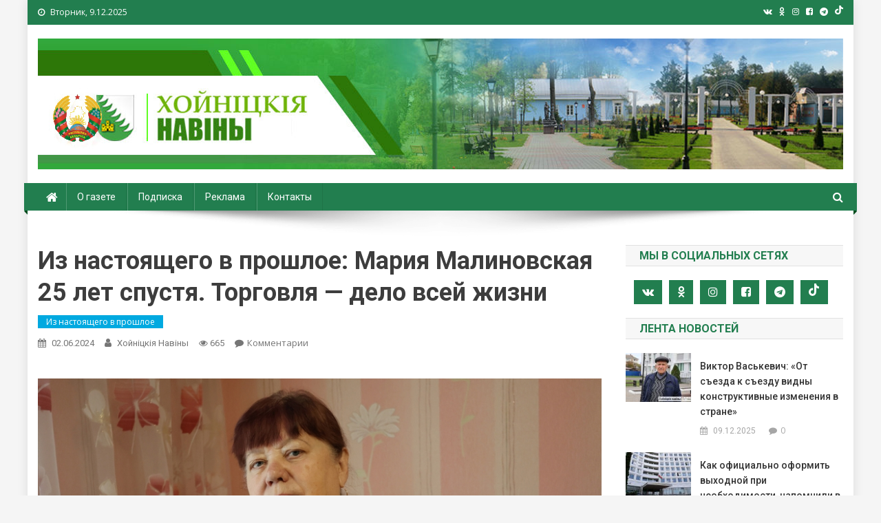

--- FILE ---
content_type: text/html; charset=UTF-8
request_url: https://www.hoiniki.by/?p=169764
body_size: 86050
content:
<!doctype html>
<html lang="ru-RU">
<head>
<meta charset="UTF-8">
<meta name="viewport" content="width=device-width, initial-scale=1">
<link rel="profile" href="http://gmpg.org/xfn/11">

<!-- Global site tag (gtag.js) - Google Analytics -->
<script async src="https://www.googletagmanager.com/gtag/js?id=G-CQVQ89V7HP"></script>
<script>
  window.dataLayer = window.dataLayer || [];
  function gtag(){dataLayer.push(arguments);}
  gtag('js', new Date());

  gtag('config', 'G-CQVQ89V7HP');
</script>

<title>Из настоящего в прошлое: Мария Малиновская 25 лет спустя. Торговля &#8212; дело всей жизни &#8212; Хойники. Хойнiцкiя навiны. Новости Хойник. Районная газета</title>
<link rel='dns-prefetch' href='//fonts.googleapis.com' />
<link rel='dns-prefetch' href='//s.w.org' />
<link rel="alternate" type="application/rss+xml" title="Хойники. Хойнiцкiя навiны. Новости Хойник. Районная газета &raquo; Лента" href="https://www.hoiniki.by/?feed=rss2" />
<link rel="alternate" type="application/rss+xml" title="Хойники. Хойнiцкiя навiны. Новости Хойник. Районная газета &raquo; Лента комментариев" href="https://www.hoiniki.by/?feed=comments-rss2" />
<link rel="alternate" type="application/rss+xml" title="Хойники. Хойнiцкiя навiны. Новости Хойник. Районная газета &raquo; Лента комментариев к &laquo;Из настоящего в прошлое: Мария Малиновская 25 лет спустя. Торговля &#8212; дело всей жизни&raquo;" href="https://www.hoiniki.by/?feed=rss2&#038;p=169764" />
		<script type="text/javascript">
			window._wpemojiSettings = {"baseUrl":"https:\/\/s.w.org\/images\/core\/emoji\/11\/72x72\/","ext":".png","svgUrl":"https:\/\/s.w.org\/images\/core\/emoji\/11\/svg\/","svgExt":".svg","source":{"concatemoji":"https:\/\/www.hoiniki.by\/wp-includes\/js\/wp-emoji-release.min.js?ver=5.0.22"}};
			!function(e,a,t){var n,r,o,i=a.createElement("canvas"),p=i.getContext&&i.getContext("2d");function s(e,t){var a=String.fromCharCode;p.clearRect(0,0,i.width,i.height),p.fillText(a.apply(this,e),0,0);e=i.toDataURL();return p.clearRect(0,0,i.width,i.height),p.fillText(a.apply(this,t),0,0),e===i.toDataURL()}function c(e){var t=a.createElement("script");t.src=e,t.defer=t.type="text/javascript",a.getElementsByTagName("head")[0].appendChild(t)}for(o=Array("flag","emoji"),t.supports={everything:!0,everythingExceptFlag:!0},r=0;r<o.length;r++)t.supports[o[r]]=function(e){if(!p||!p.fillText)return!1;switch(p.textBaseline="top",p.font="600 32px Arial",e){case"flag":return s([55356,56826,55356,56819],[55356,56826,8203,55356,56819])?!1:!s([55356,57332,56128,56423,56128,56418,56128,56421,56128,56430,56128,56423,56128,56447],[55356,57332,8203,56128,56423,8203,56128,56418,8203,56128,56421,8203,56128,56430,8203,56128,56423,8203,56128,56447]);case"emoji":return!s([55358,56760,9792,65039],[55358,56760,8203,9792,65039])}return!1}(o[r]),t.supports.everything=t.supports.everything&&t.supports[o[r]],"flag"!==o[r]&&(t.supports.everythingExceptFlag=t.supports.everythingExceptFlag&&t.supports[o[r]]);t.supports.everythingExceptFlag=t.supports.everythingExceptFlag&&!t.supports.flag,t.DOMReady=!1,t.readyCallback=function(){t.DOMReady=!0},t.supports.everything||(n=function(){t.readyCallback()},a.addEventListener?(a.addEventListener("DOMContentLoaded",n,!1),e.addEventListener("load",n,!1)):(e.attachEvent("onload",n),a.attachEvent("onreadystatechange",function(){"complete"===a.readyState&&t.readyCallback()})),(n=t.source||{}).concatemoji?c(n.concatemoji):n.wpemoji&&n.twemoji&&(c(n.twemoji),c(n.wpemoji)))}(window,document,window._wpemojiSettings);
		</script>
		<style type="text/css">
img.wp-smiley,
img.emoji {
	display: inline !important;
	border: none !important;
	box-shadow: none !important;
	height: 1em !important;
	width: 1em !important;
	margin: 0 .07em !important;
	vertical-align: -0.1em !important;
	background: none !important;
	padding: 0 !important;
}
</style>
<link rel='stylesheet' id='wp-block-library-css'  href='https://www.hoiniki.by/wp-includes/css/dist/block-library/style.min.css?ver=5.0.22' type='text/css' media='all' />
<link rel='stylesheet' id='contact-form-7-css'  href='https://www.hoiniki.by/wp-content/plugins/contact-form-7/includes/css/styles.css?ver=4.9.2' type='text/css' media='all' />
<link rel='stylesheet' id='wp-polls-css'  href='https://www.hoiniki.by/wp-content/plugins/wp-polls/polls-css.css?ver=2.75.6' type='text/css' media='all' />
<style id='wp-polls-inline-css' type='text/css'>
.wp-polls .pollbar {
	margin: 1px;
	font-size: 6px;
	line-height: 8px;
	height: 8px;
	background-image: url('https://www.hoiniki.by/wp-content/plugins/wp-polls/images/default/pollbg.gif');
	border: 1px solid #c8c8c8;
}

</style>
<link rel='stylesheet' id='wp-pagenavi-css'  href='https://www.hoiniki.by/wp-content/plugins/wp-pagenavi/pagenavi-css.css?ver=2.70' type='text/css' media='all' />
<link rel='stylesheet' id='news-portal-fonts-css'  href='https://fonts.googleapis.com/css?family=Roboto+Condensed%3A300italic%2C400italic%2C700italic%2C400%2C300%2C700%7CRoboto%3A300%2C400%2C400i%2C500%2C700%7CTitillium+Web%3A400%2C600%2C700%2C300&#038;subset=latin%2Clatin-ext' type='text/css' media='all' />
<link rel='stylesheet' id='font-awesome-css'  href='https://www.hoiniki.by/wp-content/themes/news-portal-pro/assets/library/font-awesome/css/font-awesome.min.css?ver=4.7.1' type='text/css' media='all' />
<link rel='stylesheet' id='lightslider-style-css'  href='https://www.hoiniki.by/wp-content/themes/news-portal-pro/assets/library/lightslider/css/lightslider.min.css?ver=1.1.6' type='text/css' media='all' />
<link rel='stylesheet' id='lightgallery-style-css'  href='https://www.hoiniki.by/wp-content/themes/news-portal-pro/assets/library/lightslider/css/lightgallery.min.css?ver=1.6.0' type='text/css' media='all' />
<link rel='stylesheet' id='news-portal-preloaders-css'  href='https://www.hoiniki.by/wp-content/themes/news-portal-pro/assets/css/np-preloaders.css?ver=1.0.4' type='text/css' media='all' />
<link rel='stylesheet' id='animate-css'  href='https://www.hoiniki.by/wp-content/themes/news-portal-pro/assets/library/animate/animate.min.css?ver=3.5.1' type='text/css' media='all' />
<link rel='stylesheet' id='news-portal-pro-style-css'  href='https://www.hoiniki.by/wp-content/themes/news-portal-pro/style.css?ver=5.0.22' type='text/css' media='all' />
<style id='news-portal-pro-style-inline-css' type='text/css'>
.category-button.np-cat-129 a{background:#00a9e0}
.category-button.np-cat-129 a:hover{background:#0077ae}
.np-block-title .np-cat-129{color:#00a9e0}
.category-button.np-cat-125 a{background:#227e4f}
.category-button.np-cat-125 a:hover{background:#004c1d}
.np-block-title .np-cat-125{color:#227e4f}
.category-button.np-cat-156 a{background:#00a9e0}
.category-button.np-cat-156 a:hover{background:#0077ae}
.np-block-title .np-cat-156{color:#00a9e0}
.category-button.np-cat-240 a{background:#00a9e0}
.category-button.np-cat-240 a:hover{background:#0077ae}
.np-block-title .np-cat-240{color:#00a9e0}
.category-button.np-cat-177 a{background:#00a9e0}
.category-button.np-cat-177 a:hover{background:#0077ae}
.np-block-title .np-cat-177{color:#00a9e0}
.category-button.np-cat-215 a{background:#00a9e0}
.category-button.np-cat-215 a:hover{background:#0077ae}
.np-block-title .np-cat-215{color:#00a9e0}
.category-button.np-cat-231 a{background:#00a9e0}
.category-button.np-cat-231 a:hover{background:#0077ae}
.np-block-title .np-cat-231{color:#00a9e0}
.category-button.np-cat-246 a{background:#00a9e0}
.category-button.np-cat-246 a:hover{background:#0077ae}
.np-block-title .np-cat-246{color:#00a9e0}
.category-button.np-cat-202 a{background:#00a9e0}
.category-button.np-cat-202 a:hover{background:#0077ae}
.np-block-title .np-cat-202{color:#00a9e0}
.category-button.np-cat-235 a{background:#00a9e0}
.category-button.np-cat-235 a:hover{background:#0077ae}
.np-block-title .np-cat-235{color:#00a9e0}
.category-button.np-cat-146 a{background:#227e4f}
.category-button.np-cat-146 a:hover{background:#004c1d}
.np-block-title .np-cat-146{color:#227e4f}
.category-button.np-cat-134 a{background:#227e4f}
.category-button.np-cat-134 a:hover{background:#004c1d}
.np-block-title .np-cat-134{color:#227e4f}
.category-button.np-cat-153 a{background:#227e4f}
.category-button.np-cat-153 a:hover{background:#004c1d}
.np-block-title .np-cat-153{color:#227e4f}
.category-button.np-cat-218 a{background:#00a9e0}
.category-button.np-cat-218 a:hover{background:#0077ae}
.np-block-title .np-cat-218{color:#00a9e0}
.category-button.np-cat-214 a{background:#00a9e0}
.category-button.np-cat-214 a:hover{background:#0077ae}
.np-block-title .np-cat-214{color:#00a9e0}
.category-button.np-cat-101 a{background:#227e4f}
.category-button.np-cat-101 a:hover{background:#004c1d}
.np-block-title .np-cat-101{color:#227e4f}
.category-button.np-cat-204 a{background:#00a9e0}
.category-button.np-cat-204 a:hover{background:#0077ae}
.np-block-title .np-cat-204{color:#00a9e0}
.category-button.np-cat-196 a{background:#00a9e0}
.category-button.np-cat-196 a:hover{background:#0077ae}
.np-block-title .np-cat-196{color:#00a9e0}
.category-button.np-cat-175 a{background:#00a9e0}
.category-button.np-cat-175 a:hover{background:#0077ae}
.np-block-title .np-cat-175{color:#00a9e0}
.category-button.np-cat-241 a{background:#00a9e0}
.category-button.np-cat-241 a:hover{background:#0077ae}
.np-block-title .np-cat-241{color:#00a9e0}
.category-button.np-cat-152 a{background:#227e4f}
.category-button.np-cat-152 a:hover{background:#004c1d}
.np-block-title .np-cat-152{color:#227e4f}
.category-button.np-cat-242 a{background:#00a9e0}
.category-button.np-cat-242 a:hover{background:#0077ae}
.np-block-title .np-cat-242{color:#00a9e0}
.category-button.np-cat-200 a{background:#00a9e0}
.category-button.np-cat-200 a:hover{background:#0077ae}
.np-block-title .np-cat-200{color:#00a9e0}
.category-button.np-cat-232 a{background:#00a9e0}
.category-button.np-cat-232 a:hover{background:#0077ae}
.np-block-title .np-cat-232{color:#00a9e0}
.category-button.np-cat-140 a{background:#00a9e0}
.category-button.np-cat-140 a:hover{background:#0077ae}
.np-block-title .np-cat-140{color:#00a9e0}
.category-button.np-cat-217 a{background:#00a9e0}
.category-button.np-cat-217 a:hover{background:#0077ae}
.np-block-title .np-cat-217{color:#00a9e0}
.category-button.np-cat-197 a{background:#00a9e0}
.category-button.np-cat-197 a:hover{background:#0077ae}
.np-block-title .np-cat-197{color:#00a9e0}
.category-button.np-cat-100 a{background:#227e4f}
.category-button.np-cat-100 a:hover{background:#004c1d}
.np-block-title .np-cat-100{color:#227e4f}
.category-button.np-cat-251 a{background:#00a9e0}
.category-button.np-cat-251 a:hover{background:#0077ae}
.np-block-title .np-cat-251{color:#00a9e0}
.category-button.np-cat-206 a{background:#00a9e0}
.category-button.np-cat-206 a:hover{background:#0077ae}
.np-block-title .np-cat-206{color:#00a9e0}
.category-button.np-cat-243 a{background:#00a9e0}
.category-button.np-cat-243 a:hover{background:#0077ae}
.np-block-title .np-cat-243{color:#00a9e0}
.category-button.np-cat-198 a{background:#00a9e0}
.category-button.np-cat-198 a:hover{background:#0077ae}
.np-block-title .np-cat-198{color:#00a9e0}
.category-button.np-cat-109 a{background:#227e4f}
.category-button.np-cat-109 a:hover{background:#004c1d}
.np-block-title .np-cat-109{color:#227e4f}
.category-button.np-cat-138 a{background:#227e4f}
.category-button.np-cat-138 a:hover{background:#004c1d}
.np-block-title .np-cat-138{color:#227e4f}
.category-button.np-cat-233 a{background:#00a9e0}
.category-button.np-cat-233 a:hover{background:#0077ae}
.np-block-title .np-cat-233{color:#00a9e0}
.category-button.np-cat-212 a{background:#00a9e0}
.category-button.np-cat-212 a:hover{background:#0077ae}
.np-block-title .np-cat-212{color:#00a9e0}
.category-button.np-cat-224 a{background:#00a9e0}
.category-button.np-cat-224 a:hover{background:#0077ae}
.np-block-title .np-cat-224{color:#00a9e0}
.category-button.np-cat-97 a{background:#227e4f}
.category-button.np-cat-97 a:hover{background:#004c1d}
.np-block-title .np-cat-97{color:#227e4f}
.category-button.np-cat-76 a{background:#227e4f}
.category-button.np-cat-76 a:hover{background:#004c1d}
.np-block-title .np-cat-76{color:#227e4f}
.category-button.np-cat-250 a{background:#00a9e0}
.category-button.np-cat-250 a:hover{background:#0077ae}
.np-block-title .np-cat-250{color:#00a9e0}
.category-button.np-cat-99 a{background:#227e4f}
.category-button.np-cat-99 a:hover{background:#004c1d}
.np-block-title .np-cat-99{color:#227e4f}
.category-button.np-cat-236 a{background:#00a9e0}
.category-button.np-cat-236 a:hover{background:#0077ae}
.np-block-title .np-cat-236{color:#00a9e0}
.category-button.np-cat-229 a{background:#00a9e0}
.category-button.np-cat-229 a:hover{background:#0077ae}
.np-block-title .np-cat-229{color:#00a9e0}
.category-button.np-cat-244 a{background:#00a9e0}
.category-button.np-cat-244 a:hover{background:#0077ae}
.np-block-title .np-cat-244{color:#00a9e0}
.category-button.np-cat-169 a{background:#00a9e0}
.category-button.np-cat-169 a:hover{background:#0077ae}
.np-block-title .np-cat-169{color:#00a9e0}
.category-button.np-cat-234 a{background:#00a9e0}
.category-button.np-cat-234 a:hover{background:#0077ae}
.np-block-title .np-cat-234{color:#00a9e0}
.category-button.np-cat-124 a{background:#227e4f}
.category-button.np-cat-124 a:hover{background:#004c1d}
.np-block-title .np-cat-124{color:#227e4f}
.category-button.np-cat-219 a{background:#00a9e0}
.category-button.np-cat-219 a:hover{background:#0077ae}
.np-block-title .np-cat-219{color:#00a9e0}
.category-button.np-cat-213 a{background:#00a9e0}
.category-button.np-cat-213 a:hover{background:#0077ae}
.np-block-title .np-cat-213{color:#00a9e0}
.category-button.np-cat-110 a{background:#227e4f}
.category-button.np-cat-110 a:hover{background:#004c1d}
.np-block-title .np-cat-110{color:#227e4f}
.category-button.np-cat-112 a{background:#227e4f}
.category-button.np-cat-112 a:hover{background:#004c1d}
.np-block-title .np-cat-112{color:#227e4f}
.category-button.np-cat-223 a{background:#00a9e0}
.category-button.np-cat-223 a:hover{background:#0077ae}
.np-block-title .np-cat-223{color:#00a9e0}
.category-button.np-cat-238 a{background:#00a9e0}
.category-button.np-cat-238 a:hover{background:#0077ae}
.np-block-title .np-cat-238{color:#00a9e0}
.category-button.np-cat-195 a{background:#00a9e0}
.category-button.np-cat-195 a:hover{background:#0077ae}
.np-block-title .np-cat-195{color:#00a9e0}
.category-button.np-cat-247 a{background:#00a9e0}
.category-button.np-cat-247 a:hover{background:#0077ae}
.np-block-title .np-cat-247{color:#00a9e0}
.category-button.np-cat-239 a{background:#00a9e0}
.category-button.np-cat-239 a:hover{background:#0077ae}
.np-block-title .np-cat-239{color:#00a9e0}
.category-button.np-cat-87 a{background:#227e4f}
.category-button.np-cat-87 a:hover{background:#004c1d}
.np-block-title .np-cat-87{color:#227e4f}
.category-button.np-cat-102 a{background:#227e4f}
.category-button.np-cat-102 a:hover{background:#004c1d}
.np-block-title .np-cat-102{color:#227e4f}
.category-button.np-cat-201 a{background:#00a9e0}
.category-button.np-cat-201 a:hover{background:#0077ae}
.np-block-title .np-cat-201{color:#00a9e0}
.category-button.np-cat-63 a{background:#227e4f}
.category-button.np-cat-63 a:hover{background:#004c1d}
.np-block-title .np-cat-63{color:#227e4f}
.category-button.np-cat-149 a{background:#227e4f}
.category-button.np-cat-149 a:hover{background:#004c1d}
.np-block-title .np-cat-149{color:#227e4f}
.category-button.np-cat-123 a{background:#227e4f}
.category-button.np-cat-123 a:hover{background:#004c1d}
.np-block-title .np-cat-123{color:#227e4f}
.category-button.np-cat-132 a{background:#227e4f}
.category-button.np-cat-132 a:hover{background:#004c1d}
.np-block-title .np-cat-132{color:#227e4f}
.category-button.np-cat-165 a{background:#00a9e0}
.category-button.np-cat-165 a:hover{background:#0077ae}
.np-block-title .np-cat-165{color:#00a9e0}
.category-button.np-cat-208 a{background:#00a9e0}
.category-button.np-cat-208 a:hover{background:#0077ae}
.np-block-title .np-cat-208{color:#00a9e0}
.category-button.np-cat-245 a{background:#00a9e0}
.category-button.np-cat-245 a:hover{background:#0077ae}
.np-block-title .np-cat-245{color:#00a9e0}
.category-button.np-cat-105 a{background:#227e4f}
.category-button.np-cat-105 a:hover{background:#004c1d}
.np-block-title .np-cat-105{color:#227e4f}
.category-button.np-cat-68 a{background:#227e4f}
.category-button.np-cat-68 a:hover{background:#004c1d}
.np-block-title .np-cat-68{color:#227e4f}
.category-button.np-cat-118 a{background:#227e4f}
.category-button.np-cat-118 a:hover{background:#004c1d}
.np-block-title .np-cat-118{color:#227e4f}
.category-button.np-cat-143 a{background:#227e4f}
.category-button.np-cat-143 a:hover{background:#004c1d}
.np-block-title .np-cat-143{color:#227e4f}
.category-button.np-cat-160 a{background:#00a9e0}
.category-button.np-cat-160 a:hover{background:#0077ae}
.np-block-title .np-cat-160{color:#00a9e0}
.category-button.np-cat-66 a{background:#227e4f}
.category-button.np-cat-66 a:hover{background:#004c1d}
.np-block-title .np-cat-66{color:#227e4f}
.category-button.np-cat-249 a{background:#00a9e0}
.category-button.np-cat-249 a:hover{background:#0077ae}
.np-block-title .np-cat-249{color:#00a9e0}
.category-button.np-cat-207 a{background:#00a9e0}
.category-button.np-cat-207 a:hover{background:#0077ae}
.np-block-title .np-cat-207{color:#00a9e0}
.category-button.np-cat-211 a{background:#00a9e0}
.category-button.np-cat-211 a:hover{background:#0077ae}
.np-block-title .np-cat-211{color:#00a9e0}
.category-button.np-cat-222 a{background:#00a9e0}
.category-button.np-cat-222 a:hover{background:#0077ae}
.np-block-title .np-cat-222{color:#00a9e0}
.category-button.np-cat-133 a{background:#227e4f}
.category-button.np-cat-133 a:hover{background:#004c1d}
.np-block-title .np-cat-133{color:#227e4f}
.category-button.np-cat-228 a{background:#00a9e0}
.category-button.np-cat-228 a:hover{background:#0077ae}
.np-block-title .np-cat-228{color:#00a9e0}
.category-button.np-cat-221 a{background:#00a9e0}
.category-button.np-cat-221 a:hover{background:#0077ae}
.np-block-title .np-cat-221{color:#00a9e0}
.category-button.np-cat-103 a{background:#227e4f}
.category-button.np-cat-103 a:hover{background:#004c1d}
.np-block-title .np-cat-103{color:#227e4f}
.category-button.np-cat-106 a{background:#227e4f}
.category-button.np-cat-106 a:hover{background:#004c1d}
.np-block-title .np-cat-106{color:#227e4f}
.category-button.np-cat-98 a{background:#227e4f}
.category-button.np-cat-98 a:hover{background:#004c1d}
.np-block-title .np-cat-98{color:#227e4f}
.category-button.np-cat-248 a{background:#00a9e0}
.category-button.np-cat-248 a:hover{background:#0077ae}
.np-block-title .np-cat-248{color:#00a9e0}
.category-button.np-cat-220 a{background:#00a9e0}
.category-button.np-cat-220 a:hover{background:#0077ae}
.np-block-title .np-cat-220{color:#00a9e0}
.category-button.np-cat-237 a{background:#00a9e0}
.category-button.np-cat-237 a:hover{background:#0077ae}
.np-block-title .np-cat-237{color:#00a9e0}
.category-button.np-cat-226 a{background:#00a9e0}
.category-button.np-cat-226 a:hover{background:#0077ae}
.np-block-title .np-cat-226{color:#00a9e0}
.category-button.np-cat-107 a{background:#227e4f}
.category-button.np-cat-107 a:hover{background:#004c1d}
.np-block-title .np-cat-107{color:#227e4f}
.category-button.np-cat-168 a{background:#00a9e0}
.category-button.np-cat-168 a:hover{background:#0077ae}
.np-block-title .np-cat-168{color:#00a9e0}
.category-button.np-cat-210 a{background:#00a9e0}
.category-button.np-cat-210 a:hover{background:#0077ae}
.np-block-title .np-cat-210{color:#00a9e0}
.navigation .nav-links a,.bttn,button,input[type=button],input[type=reset],input[type=submit],.navigation .nav-links a:hover,.bttn:hover,button,input[type=button]:hover,input[type=reset]:hover,input[type=submit]:hover,.widget_search .search-submit,.edit-link .post-edit-link,.reply .comment-reply-link,.np-top-header-wrap,.np-header-menu-wrapper,.home #masthead.default .np-home-icon a,.np-home-icon a:hover,#site-navigation ul li:hover>a,#site-navigation ul li.current-menu-item>a,#site-navigation ul li.current_page_item>a,#site-navigation ul li.current-menu-ancestor>a,.np-header-menu-wrapper::before,.np-header-menu-wrapper::after,.np-header-search-wrapper .search-form-main .search-submit,.layout1-ticker .lSSlideOuter.vertical .lSAction>a:hover,.layout1-ticker .ticker-caption,.news_portal_featured_slider .np-featured-slider-section .lSAction>a:hover,.news_portal_slider .np-slider .lSAction>a:hover,.news_portal_featured_slider .lSSlideOuter .lSPager.lSpg>li:hover a,.news_portal_featured_slider .lSSlideOuter .lSPager.lSpg>li.active a,.news_portal_slider .np-slider .lSSlideOuter .lSPager.lSpg>li:hover a,.news_portal_slider .np-slider .lSSlideOuter .lSPager.lSpg>li.active a,.news_portal_default_tabbed ul.widget-tabs li,.news_portal_default_tabbed ul.widget-tabs li.ui-tabs-active,.news_portal_default_tabbed ul.widget-tabs li:hover,.news_portal_carousel .carousel-nav-action .carousel-controls:hover,.news_portal_social_media .social-link a,.news_portal_social_media .social-link a:hover,.news_portal_social_media .layout2 .social-link a:hover,.news_portal_social_media .layout3 .social-link a:hover,.single-layout2 .post-on,.np-archive-more .np-button:hover,.error404 .page-title,.pnf-extra .pnf-button.btn,#np-scrollup,.woocommerce .price-cart:after,.woocommerce ul.products li.product .price-cart .button:hover,.woocommerce .widget_price_filter .ui-slider .ui-slider-range,.woocommerce .widget_price_filter .ui-slider .ui-slider-handle,.woocommerce .widget_price_filter .price_slider_wrapper .ui-widget-content,.woocommerce #respond input#submit,.woocommerce a.button,.woocommerce button.button,.woocommerce input.button,.woocommerce #respond input#submit.alt,.woocommerce a.button.alt,.woocommerce button.button.alt,.woocommerce input.button.alt,.added_to_cart.wc-forward,.woocommerce #respond input#submit:hover,.woocommerce a.button:hover,.woocommerce button.button:hover,.woocommerce input.button:hover,.woocommerce #respond input#submit.alt:hover,.woocommerce a.button.alt:hover,.woocommerce button.button.alt:hover,.woocommerce input.button.alt:hover,.woocommerce ul.products li.product .onsale,.woocommerce span.onsale,.woocommerce #respond input#submit.alt.disabled,.woocommerce #respond input#submit.alt.disabled:hover,.woocommerce #respond input#submit.alt:disabled,.woocommerce #respond input#submit.alt:disabled:hover,.woocommerce #respond input#submit.alt[disabled]:disabled,.woocommerce #respond input#submit.alt[disabled]:disabled:hover,.woocommerce a.button.alt.disabled,.woocommerce a.button.alt.disabled:hover,.woocommerce a.button.alt:disabled,.woocommerce a.button.alt:disabled:hover,.woocommerce a.button.alt[disabled]:disabled,.woocommerce a.button.alt[disabled]:disabled:hover,.woocommerce button.button.alt.disabled,.woocommerce button.button.alt.disabled:hover,.woocommerce button.button.alt:disabled,.woocommerce button.button.alt:disabled:hover,.woocommerce button.button.alt[disabled]:disabled,.woocommerce button.button.alt[disabled]:disabled:hover,.woocommerce input.button.alt.disabled,.woocommerce input.button.alt.disabled:hover,.woocommerce input.button.alt:disabled,.woocommerce input.button.alt:disabled:hover,.woocommerce input.button.alt[disabled]:disabled,.woocommerce input.button.alt[disabled]:disabled:hover,.format-video:before,.format-audio:before,.format-gallery:before{background:#227e4f}
.home #masthead.default .np-home-icon a,#masthead.default .np-home-icon a:hover,#site-navigation ul li:hover > a,#site-navigation ul li.current-menu-item > a,#site-navigation ul li.current_page_item > a,#site-navigation ul li.current-menu-ancestor > a,.news_portal_default_tabbed ul.widget-tabs li.ui-tabs-active,.news_portal_default_tabbed ul.widget-tabs li:hover{background:#004c1d}
.np-header-menu-block-wrap::before,.np-header-menu-block-wrap::after{border-right-color:#004c1d}
a,a:hover,a:focus,a:active,.widget a:hover,.widget a:hover::before,.widget li:hover::before,.entry-footer a:hover,.comment-author .fn .url:hover,#cancel-comment-reply-link,#cancel-comment-reply-link:before,.logged-in-as a,.home #masthead.layout1 .np-home-icon a,#masthead.layout1 .np-home-icon a:hover,#masthead.layout1 #site-navigation ul li:hover>a,#masthead.layout1 #site-navigation ul li.current-menu-item>a,#masthead.layout1 #site-navigation ul li.current_page_item>a,#masthead.layout1 #site-navigation ul li.current-menu-ancestor>a,#masthead.layout1 .search-main:hover,.np-slide-content-wrap .post-title a:hover,.news_portal_featured_posts .np-single-post .np-post-content .np-post-title a:hover,.news_portal_fullwidth_posts .np-single-post .np-post-title a:hover,.news_portal_block_posts .layout3 .np-primary-block-wrap .np-single-post .np-post-title a:hover,.news_portal_list_posts .np-single-post .np-post-title:hover,.news_portal_featured_posts .layout2 .featured-middle-section .np-single-post .np-post-title a:hover,.news_portal_carousel .np-single-post .np-post-content .np-post-title a:hover,.news_portal_featured_slider .np-featured-section .np-single-post .np-post-content .np-post-title a:hover,.news_portal_featured_posts .layout2 .featured-left-section .np-single-post .np-post-content .np-post-title a:hover,.news_portal_featured_posts .layout2 .featured-right-section .np-single-post .np-post-content .np-post-title a:hover,.news_portal_featured_posts .layout1 .np-single-post-wrap .np-post-content .np-post-title a:hover,.np-block-title,.widget-title,.page-header .page-title,.np-related-title,.np-post-review-section-wrapper .review-title,.np-pnf-latest-posts-wrapper .section-title,.np-post-meta span:hover,.np-post-meta span a:hover,.news_portal_featured_posts .layout2 .np-single-post-wrap .np-post-content .np-post-meta span:hover,.news_portal_featured_posts .layout2 .np-single-post-wrap .np-post-content .np-post-meta span a:hover,.np-post-title.small-size a:hover,.news_portal_carousel .layout3 .np-single-post .np-post-content .np-post-title a:hover,.single-layout2 .extra-meta .post-view::before,.single-layout2 .extra-meta .comments-link::before,.np-post-meta span.star-value,#top-footer .widget a:hover,#top-footer .widget a:hover:before,#footer-navigation ul li a:hover,.entry-title a:hover,.entry-meta span a:hover,.entry-meta span:hover,.review-content-wrapper .stars-count,.review-content-wrapper .review-percent,.woocommerce ul.products li.product .price,.woocommerce div.product p.price,.woocommerce div.product span.price,.woocommerce .woocommerce-message:before,.woocommerce div.product p.price ins,.woocommerce div.product span.price ins,.woocommerce div.product p.price del,.woocommerce .woocommerce-info:before,.np-slide-content-wrap .np-post-meta span:hover,.np-slide-content-wrap .np-post-meta span a:hover,.news_portal_featured_posts .np-single-post .np-post-meta span:hover,.news_portal_featured_posts .np-single-post .np-post-meta span a:hover,.news_portal_list_posts .np-single-post .np-post-meta span:hover,.news_portal_list_posts .np-single-post .np-post-meta span a:hover,.news_portal_featured_posts .layout2 .featured-middle-section .np-single-post .np-post-meta span:hover,.news_portal_featured_posts .layout2 .featured-middle-section .np-single-post .np-post-meta span a:hover,.news_portal_carousel .np-single-post .np-post-meta span:hover,.news_portal_carousel .np-single-post .np-post-meta span a:hover,.news_portal_featured_posts .layout1 .np-single-post-wrap .np-post-content .np-post-meta span:hover,.news_portal_featured_posts .layout1 .np-single-post-wrap .np-post-content .np-post-meta span a:hover#masthead #site-navigation ul > li:hover > .sub-toggle,#masthead #site-navigation ul > li.current-menu-item .sub-toggle,#masthead #site-navigation ul > li.current-menu-ancestor .sub-toggle{color:#227e4f}
.navigation .nav-links a,.bttn,button,input[type='button'],input[type='reset'],input[type='submit'],.widget_search .search-submit,.layout1-ticker .lSSlideOuter.vertical .lSAction>a:hover,.news_portal_slider .slider-layout1 .lSSlideOuter .lSPager.lSGallery li.active,.news_portal_slider .slider-layout1 .lSSlideOuter .lSPager.lSGallery li:hover,.news_portal_social_media .layout3 .social-link a:hover,.np-archive-more .np-button:hover,.woocommerce form .form-row.woocommerce-validated .select2-container,.woocommerce form .form-row.woocommerce-validated input.input-text,.woocommerce form .form-row.woocommerce-validated select{border-color:#227e4f}
.comment-list .comment-body,.np-header-search-wrapper .search-form-main,.woocommerce .woocommerce-info,.woocommerce .woocommerce-message{border-top-color:#227e4f}
.np-header-search-wrapper .search-form-main:before{border-bottom-color:#227e4f}
.layout1-ticker .ticker-caption:after,.np-breadcrumbs{border-left-color:#227e4f}
#colophon{background:#353535}
.site-title,.site-description{position:absolute;clip:rect(1px,1px,1px,1px)}
body{font-family:Open Sans;font-style:normal;font-size:16px;font-weight:regular;text-decoration:none;text-transform:none;line-height:1.6;color:#3d3d3d}
h1,.search-results .entry-title,.archive .entry-title,.single .entry-title,.entry-title{font-family:Roboto;font-style:normal;font-size:36px;font-weight:700;text-decoration:none;text-transform:none;line-height:1.3;color:#3d3d3d}
h2{font-family:Roboto;font-style:normal;font-size:30px;font-weight:700;text-decoration:none;text-transform:none;line-height:1.3;color:#3d3d3d}
h3{font-family:Roboto;font-style:normal;font-size:30px;font-weight:700;text-decoration:none;text-transform:none;line-height:1.3;color:#3d3d3d}
h4{font-family:Roboto;font-style:normal;font-size:16px;font-weight:700;text-decoration:none;text-transform:none;line-height:1.1;color:#3d3d3d}
h5{font-family:Roboto;font-style:normal;font-size:18px;font-weight:700;text-decoration:none;text-transform:none;line-height:1.3;color:#3d3d3d}
h6{font-family:Roboto;font-style:normal;font-size:16px;font-weight:700;text-decoration:none;text-transform:none;line-height:1.3;color:#3d3d3d}
#site-navigation ul li a{font-family:Roboto;font-style:normal;font-size:14px;font-weight:400;text-decoration:none;text-transform:none;line-height:40px;color:#ffffff}
.np-header-menu-wrapper,.np-header-menu-wrapper::before,.np-header-menu-wrapper::after,#site-navigation ul.sub-menu,#site-navigation ul.children,#masthead.layout2 .np-header-menu-block-wrap{background-color:#227e4f}
.np-header-menu-block-wrap::before,.np-header-menu-block-wrap::after{border-right-color:#004c1d}
.np-header-search-wrapper .search-main,.np-home-icon a,#masthead .menu-toggle{color:#ffffff}
@media (max-width:768px){#site-navigation,.main-small-navigation li.current-menu-item > .sub-toggle i{background:#227e4f !important}}
</style>
<link rel='stylesheet' id='news-portal-responsive-style-css'  href='https://www.hoiniki.by/wp-content/themes/news-portal-pro/assets/css/np-responsive.css?ver=1.0.0' type='text/css' media='all' />
<link rel='stylesheet' id='nextgen_widgets_style-css'  href='https://www.hoiniki.by/wp-content/plugins/nextgen-gallery/products/photocrati_nextgen/modules/widget/static/widgets.css?ver=3.17' type='text/css' media='all' />
<link rel='stylesheet' id='nextgen_basic_thumbnails_style-css'  href='https://www.hoiniki.by/wp-content/plugins/nextgen-gallery/products/photocrati_nextgen/modules/nextgen_basic_gallery/static/thumbnails/nextgen_basic_thumbnails.css?ver=3.17' type='text/css' media='all' />
<link rel='stylesheet' id='nextgen_basic_slideshow_style-css'  href='https://www.hoiniki.by/wp-content/plugins/nextgen-gallery/products/photocrati_nextgen/modules/nextgen_basic_gallery/static/slideshow/ngg_basic_slideshow.css?ver=3.17' type='text/css' media='all' />
<script type='text/javascript' src='https://www.hoiniki.by/wp-includes/js/jquery/jquery.js?ver=1.12.4'></script>
<script type='text/javascript' src='https://www.hoiniki.by/wp-includes/js/jquery/jquery-migrate.min.js?ver=1.4.1'></script>
<link rel='https://api.w.org/' href='https://www.hoiniki.by/index.php?rest_route=/' />
<link rel="EditURI" type="application/rsd+xml" title="RSD" href="https://www.hoiniki.by/xmlrpc.php?rsd" />
<link rel="wlwmanifest" type="application/wlwmanifest+xml" href="https://www.hoiniki.by/wp-includes/wlwmanifest.xml" /> 
<meta name="generator" content="WordPress 5.0.22" />
<link rel="canonical" href="https://www.hoiniki.by/?p=169764" />
<link rel='shortlink' href='https://www.hoiniki.by/?p=169764' />
<link rel="alternate" type="application/json+oembed" href="https://www.hoiniki.by/index.php?rest_route=%2Foembed%2F1.0%2Fembed&#038;url=https%3A%2F%2Fwww.hoiniki.by%2F%3Fp%3D169764" />
<link rel="alternate" type="text/xml+oembed" href="https://www.hoiniki.by/index.php?rest_route=%2Foembed%2F1.0%2Fembed&#038;url=https%3A%2F%2Fwww.hoiniki.by%2F%3Fp%3D169764&#038;format=xml" />
<script type='text/javascript' src='https://www.hoiniki.by/wp-includes/js/tw-sack.min.js?ver=1.6.1'></script>
	
	<link href="https://www.hoiniki.by/wp-content/plugins/wp-commentsvote/style.css" rel="stylesheet" type="text/css" />

	<script type="text/javascript">
		(function ( $ ) {
			$( document ).ready( function () {
				$( 'body' ).on( 'click', '.commentsvote-wrapper .hand', clickVote );
			} )

			function clickVote( e, data ) {
				$this = $( this );
				votecomment( $this.data( 'comment-id' ), $this.data( 'vote-value' ) );
			}

			function votecomment( commentID, vote ) {
				var mysack = new sack( "https://www.hoiniki.by/wp-content/plugins/wp-commentsvote/commentsvote_ajax.php" );

				mysack.method = 'POST';

				mysack.setVar( 'vc_comment', commentID );
				mysack.setVar( 'vc_vote', vote );

				mysack.onError = function () {
					alert( 'Voting error.' )
				};
				mysack.onCompletion = function () {
					finishVote( commentID, JSON.parse( this.response ) );
				}

				mysack.runAJAX();
			}

			function formatVoteValue( vote ) {
				vote = vote == 0 ? '' : vote;
				vote = vote > 0 ? '+' + vote : vote;
				return vote;
			}

			function getVoteType( vote ) {
				if ( vote > 0 ) {
					return 2;
				} else if ( vote < 0 ) {
					return 1;
				} else {
					return 0;
				}
			}

			function finishVote( commentID, response ) {
				var currentClass,
					$wrapper,
					classes;

				$wrapper = $( '#commentsvote-wrapper-' + commentID );
				classes = [
					'commentsvote_neutral',
					'commentsvote_negative',
					'commentsvote_positive'
				];
				$wrapper.find( '.place-summary' ).removeClass( classes.join( ' ' ) );
				if ( parseInt( response.summary ) ) {
					currentClass = classes[getVoteType( response.votes_summary )];
					$wrapper.find( '.place-summary' ).addClass( currentClass );
					$wrapper.find( '.place-summary' ).html( formatVoteValue( response.votes_summary ) );
					$wrapper.find( '.place-positive' ).html( '' );
					$wrapper.find( '.place-negative' ).html( '' );
				} else {
					$wrapper.find( '.place-summary' ).html( '' );
					$wrapper.find( '.place-positive' ).html( formatVoteValue( response.votes_positive ) );
					$wrapper.find( '.place-negative' ).html( formatVoteValue( response.votes_negative ) );
				}

				$wrapper.find( '.results' ).html( response.message );
			}
		})( jQuery );
	</script>
	
	<link rel="pingback" href="https://www.hoiniki.by/xmlrpc.php">
<link href='//fonts.googleapis.com/css?family=Open+Sans%3Aregular%7CRoboto%3A700%2C400&subset=latin%2Ccyrillic-ext%2Cgreek-ext%2Cgreek%2Cvietnamese%2Clatin-ext%2Ccyrillic%2Ckhmer%2Cdevanagari%2Carabic%2Chebrew%2Ctelugu' rel='stylesheet' type='text/css'>
<style type="text/css" id="custom-background-css">
body.custom-background { background-color: #f5f5f5; }
</style>
<link rel="icon" href="https://www.hoiniki.by/wp-content/uploads/2018/10/cropped-HvlTn751wVE-32x32.jpg" sizes="32x32" />
<link rel="icon" href="https://www.hoiniki.by/wp-content/uploads/2018/10/cropped-HvlTn751wVE-192x192.jpg" sizes="192x192" />
<link rel="apple-touch-icon-precomposed" href="https://www.hoiniki.by/wp-content/uploads/2018/10/cropped-HvlTn751wVE-180x180.jpg" />
<meta name="msapplication-TileImage" content="https://www.hoiniki.by/wp-content/uploads/2018/10/cropped-HvlTn751wVE-270x270.jpg" />
		<style type="text/css" id="wp-custom-css">
			.news_portal_block_posts .layout1 .np-secondary-block-wrap .np-single-post:last-child {
	display: none;
}

.news_portal_block_posts .layout1 .np-secondary-block-wrap .np-single-post:nth-child(3n) {
	display: none;
}

/*vimeo social icon to telegram*/
.social-link .fa-vimeo-square::before{content:"\f2c6"}
.news_portal_social_media .social-link a{padding:5px 12px}		</style>
	</head>

<body class="post-template-default single single-post postid-169764 single-format-standard custom-background wp-custom-logo group-blog right-sidebar boxed_layout single-layout1 menu-shadow-on np-image-zoomin">

	
<div id="page" class="site">
	<div class="np-top-header-wrap"><div class="mt-container">		<div class="np-top-left-section-wrapper">
			<div class="date-section">Вторник, 9.12.2025</div>
					</div><!-- .np-top-left-section-wrapper -->
		<div class="np-top-right-section-wrapper">
			<div class="mt-social-icons-wrapper"><span class="social-link"><a href="https://vk.com/club114132972" target="_blank"><i class="fa fa-vk"></i></a></span><span class="social-link"><a href="https://ok.ru/hoinikinovosti" target="_blank"><i class="fa fa-odnoklassniki"></i></a></span><span class="social-link"><a href="https://www.instagram.com/hoinikskienovosti/" target="_blank"><i class="fa fa-instagram"></i></a></span><span class="social-link"><a href="https://www.facebook.com/hoiniki.novosti/" target="_blank"><i class="fa fa-facebook-square"></i></a></span><span class="social-link"><a href="https://t.me/hoiniki_news" target="_blank"><i class="fa fa-vimeo-square"></i></a></span><span class="social-link"><a href="https://www.tiktok.com/@hoiniki_novosti?_t=8ds1bMlOSE1&#038;_r=1" target="_blank"><i class="fa fa-youtube-play"></i></a></span></div><!-- .mt-social-icons-wrapper -->		</div><!-- .np-top-right-section-wrapper -->
</div><!-- .mt-container --></div><!-- .np-top-header-wrap -->
	<header id="masthead" class="site-header default" role="banner">

	<div class="np-logo-section-wrapper">
		<div class="mt-container">
			<div class="site-branding">
				<a href="https://www.hoiniki.by/" class="custom-logo-link" rel="home" itemprop="url"><img width="1170" height="190" src="https://www.hoiniki.by/wp-content/uploads/2021/01/cropped-khoyniki-4.jpg" class="custom-logo" alt="Хойники. Хойнiцкiя навiны. Новости Хойник. Районная газета" itemprop="logo" srcset="https://www.hoiniki.by/wp-content/uploads/2021/01/cropped-khoyniki-4.jpg 1170w, https://www.hoiniki.by/wp-content/uploads/2021/01/cropped-khoyniki-4-300x49.jpg 300w, https://www.hoiniki.by/wp-content/uploads/2021/01/cropped-khoyniki-4-768x125.jpg 768w, https://www.hoiniki.by/wp-content/uploads/2021/01/cropped-khoyniki-4-1024x166.jpg 1024w" sizes="(max-width: 1170px) 100vw, 1170px" /></a>
									<p class="site-title"><a href="https://www.hoiniki.by/" rel="home">Хойники. Хойнiцкiя навiны. Новости Хойник. Районная газета</a></p>
							</div><!-- .site-branding -->

			<div class="np-header-ads-area">
							</div><!-- .np-header-ads-area -->
		</div><!-- .mt-container -->
	</div><!-- .np-logo-section-wrapper -->
	
		<!-- div style="background:red;color:#fff;text-align:right;padding-right:15px">До выборов Президента Республики Беларусь осталось </div-->
	
	<div id="np-menu-wrap" class="np-header-menu-wrapper">
		<div class="np-header-menu-block-wrap">
			<div class="mt-container">
										<div class="np-home-icon">
							<a href="https://www.hoiniki.by/" rel="home"> <i class="fa fa-home"> </i> </a>
						</div><!-- .np-home-icon -->
				                <a href="javascript:void(0)" class="menu-toggle hide"> <i class="fa fa-navicon"> </i> </a>
				<nav id="site-navigation" class="main-navigation" role="navigation">
					<div class="menu-%d0%b3%d0%b0%d0%bb%d0%be%d1%9e%d0%bd%d0%b0%d0%b5-%d0%bc%d0%b5%d0%bd%d1%8e-container"><ul id="primary-menu" class="menu"><li id="menu-item-29200" class="menu-item menu-item-type-post_type menu-item-object-page menu-item-29200"><a href="https://www.hoiniki.by/?page_id=3527">О газете</a></li>
<li id="menu-item-29199" class="menu-item menu-item-type-post_type menu-item-object-page menu-item-29199"><a href="https://www.hoiniki.by/?page_id=3529">Подписка</a></li>
<li id="menu-item-29201" class="menu-item menu-item-type-post_type menu-item-object-page menu-item-29201"><a href="https://www.hoiniki.by/?page_id=3525">Реклама</a></li>
<li id="menu-item-29198" class="menu-item menu-item-type-post_type menu-item-object-page menu-item-29198"><a href="https://www.hoiniki.by/?page_id=3531">Контакты</a></li>
</ul></div>				</nav><!-- #site-navigation -->

									<div class="np-header-search-wrapper">
		                <span class="search-main"><i class="fa fa-search"></i></span>
		                <div class="search-form-main np-clearfix">
			                <form role="search" method="get" class="search-form" action="https://www.hoiniki.by/">
				<label>
					<span class="screen-reader-text">Найти:</span>
					<input type="search" class="search-field" placeholder="Поиск&hellip;" value="" name="s" />
				</label>
				<input type="submit" class="search-submit" value="Поиск" />
			</form>			            </div>
					</div><!-- .np-header-search-wrapper -->
							</div><!-- .mt-container -->
		</div><!-- .np-header-menu-block-wrap -->
	</div><!-- .np-header-menu-wrapper -->

</header><!-- .site-header -->
	

	
	<div id="content" class="site-content">
		<div class="mt-container">
			
	<div id="primary" class="content-area primary_default_sidebar">
		<main id="main" class="site-main" role="main">

		


	<header class="entry-header">
		<h1 class="entry-title">Из настоящего в прошлое: Мария Малиновская 25 лет спустя. Торговля &#8212; дело всей жизни</h1>		<div class="post-cats-list">
							<span class="category-button np-cat-236"><a href="https://www.hoiniki.by/?cat=236">Из настоящего в прошлое</a></span>
					</div>
		<div class="entry-meta">
			<span class="posted-on"> <a href="https://www.hoiniki.by/?p=169764" rel="bookmark"><time class="entry-date published" datetime="2024-06-02T11:00:34+00:00">02.06.2024</time><time class="updated" datetime="2024-05-31T17:50:24+00:00">31.05.2024</time></a></span><span class="byline">  <span class="author vcard"><a class="url fn n" href="https://www.hoiniki.by/?author=4">Хойнiцкiя Навiны</a></span></span><span class="post-view">665</span><span class="comments-link"><a href="https://www.hoiniki.by/?p=169764#respond">Комментарии<span class="screen-reader-text"> on Из настоящего в прошлое: Мария Малиновская 25 лет спустя. Торговля &#8212; дело всей жизни</span></a></span>		</div><!-- .entry-meta -->
	</header><!-- .entry-header -->

<script type="text/javascript">(function() {
  if (window.pluso)if (typeof window.pluso.start == "function") return;
  if (window.ifpluso==undefined) { window.ifpluso = 1;
    var d = document, s = d.createElement('script'), g = 'getElementsByTagName';
    s.type = 'text/javascript'; s.charset='UTF-8'; s.async = true;
    s.src = ('https:' == window.location.protocol ? 'https' : 'http')  + '://share.pluso.ru/pluso-like.js';
    var h=d[g]('body')[0];
    h.appendChild(s);
  }})();</script>
<div class="pluso" data-background="transparent" data-options="big,square,line,horizontal,counter,theme=08" data-services="vkontakte,odnoklassniki,facebook,twitter,email"></div><!-- .social links -->


    <br></<br>
	
	
					
	

	<div class="entry-content">
		<p><strong><a href="http://www.hoiniki.by/wp-content/uploads/2024/05/c5YYpvte2YE.jpg"><img class="aligncenter size-full wp-image-169765" src="http://www.hoiniki.by/wp-content/uploads/2024/05/c5YYpvte2YE.jpg" alt="" width="840" height="560" srcset="https://www.hoiniki.by/wp-content/uploads/2024/05/c5YYpvte2YE.jpg 840w, https://www.hoiniki.by/wp-content/uploads/2024/05/c5YYpvte2YE-300x200.jpg 300w, https://www.hoiniki.by/wp-content/uploads/2024/05/c5YYpvte2YE-768x512.jpg 768w" sizes="(max-width: 840px) 100vw, 840px" /></a>Очередным героем нашей рубрики стала хойничанка Мария Малиновская. </strong><span id="more-169764"></span></p>
<p>Её фото опубликовано в выпуске районной газеты за 21 августа 1999 года. На фотоснимке изображена симпатичная женщина – заведующий магазина № 23 (универсам) городского розничного торгового объединения, на то время проработавшая в этой сфере уже 25 лет.</p>
<p>Родилась и выросла наша героиня в деревне Новосёлки. Воспитывалась в многодетной семье. Время было тяжёлое, надо было помогать родителям. После восьми классов юная Мария пошла в колхоз с подружками доить коров.</p>
<p>Спустя пару лет вместе с этими же подружками собралась и поехала в Минск. Там девушка поступила и с отличием окончила строительное училище. Осталась работать в столице штукатуром-маляром-плиточником. Там же в Минске «на танцах» познакомилась с парнем, вышла за него замуж. Позже переехала с семьёй в Хойники. Здесь в 1975 году закончила курсы продавцов. И с тех пор и до 2017 года женщина трудилась в торговле. Между прочим, Мария Игнатьевна является ветераном труда – общий стаж в этой сфере 42 года.</p>
<p>Женщина с нотками ностальгии вспоминает те 25 лет, которые прошли с той поры, когда она была запечатлена на фото в районной газете. Её тогда, как раз назначили заведующей магазина № 23, который находился около автостанции. После вступления в должность, Мария Игнатьевна сама подобрала себе коллектив. «У меня никогда не было недостач – дисциплину держала» – вспоминает женщина. Потом магазин отремонтировали, переименовали в «Дорожный» и более 15 лет она проработала именно там.</p>
<p><a href="http://www.hoiniki.by/wp-content/uploads/2024/05/vN3u6efPX88.jpg"><img class="aligncenter size-full wp-image-169766" src="http://www.hoiniki.by/wp-content/uploads/2024/05/vN3u6efPX88.jpg" alt="" width="840" height="560" srcset="https://www.hoiniki.by/wp-content/uploads/2024/05/vN3u6efPX88.jpg 840w, https://www.hoiniki.by/wp-content/uploads/2024/05/vN3u6efPX88-300x200.jpg 300w, https://www.hoiniki.by/wp-content/uploads/2024/05/vN3u6efPX88-768x512.jpg 768w" sizes="(max-width: 840px) 100vw, 840px" /></a>Всё в её жизни было: и печаль, и радость. Сегодня сын и дочь уже взрослые. Женщину радуют милые сердцу внуки, их у неё четверо. Дети с внуками часто навещают её, отмечают семейные праздники. Мария Малиновская с умилением рассказывает о младшей внучке Настеньке, которая частенько прибегает к бабушке со школы на чай с вкусняшками.</p>
<p>Наша героиня делится, что очень тяжело привыкала к пенсии, к тому, что никуда не надо спешить, потому что не представляла себя вне любимой работы.</p>
<p>Сейчас конечно нашла прелесть в своем свободном времени – любит встречаться и прогуливаться с подружками, смотреть по телевизору сериалы, читать книги. Обожает фильмы советской классики: «Девчата», «Весна на Заречной улице». А больше всего любит слушать радио, особенно когда выступает с речью наш Президент – не пропускает ни одного эфира.&nbsp;</p>
<p>О прожитых годах не жалеет, с теплотой вспоминает свои трудовые будни во времена советского союза. Талоны, очереди, дефицит – это первое, что приходит на ум, когда разговор заходит о советской торговле. А сегодня в магазинах есть всё, были бы деньги. Наша героиня с грустью вспоминает те годы: «Люди тогда другие были, добрее что ли, улыбчивее, общительнее».</p>
<p style="text-align: right;"><strong>Лариса КОПЫЛОВА.</strong></p>
<p style="text-align: right;"><strong>Фото автора и из архива редакции.</strong></p>
	</div><!-- .entry-content -->

	<footer class="entry-footer">
			</footer><!-- .entry-footer -->
<br>
<script type="text/javascript">(function() {
  if (window.pluso)if (typeof window.pluso.start == "function") return;
  if (window.ifpluso==undefined) { window.ifpluso = 1;
    var d = document, s = d.createElement('script'), g = 'getElementsByTagName';
    s.type = 'text/javascript'; s.charset='UTF-8'; s.async = true;
    s.src = ('https:' == window.location.protocol ? 'https' : 'http')  + '://share.pluso.ru/pluso-like.js';
    var h=d[g]('body')[0];
    h.appendChild(s);
  }})();</script>
<div class="pluso" data-background="transparent" data-options="big,square,line,horizontal,counter,theme=08" data-services="vkontakte,odnoklassniki,facebook,twitter,email"></div><!-- .social links -->
<br>

</article>


<!-- #post-169764 --><script type="text/javascript">
    var links = new Array(
        "<a href=https://vk.com/club114132972 target=_blank><img src=http://www.beresta.by/wp-content/uploads/2018/06/vk1.gif border=none></a>",
		"<a href=https://ok.ru/hoinikinovosti target=_blank><img src=http://www.beresta.by/wp-content/uploads/2018/06/ok1.gif border=none></a>",
		"<a href=https://www.facebook.com/hoiniki.novosti target=_blank><img src=http://www.beresta.by/wp-content/uploads/2018/06/feysbuk1.gif border=none></a>",
		"<a href=https://www.instagram.com/hoinikskienovosti/ target=_blank><img src=http://www.beresta.by/wp-content/uploads/2018/06/inst2.gif border=none></a>",
		"<a href=https://twitter.com/hoiniki_novosti target=_blank><img src=http://www.pvestnik.by/wp-content/uploads/2018/07/twitter.gif border=none></a>");
	</script>
            <script type="text/javascript">
                var los = Math.floor(Math.random() * links.length);
                document.write (links[los]);
            </script>


<div class="np-related-section-wrapper"><h2 class="np-related-title np-clearfix">Читайте также:</h2><div class="np-related-posts-wrap np-clearfix">				<div class="np-single-post np-clearfix">
					<div class="np-post-thumb">
						<a href="https://www.hoiniki.by/?p=190594">
							<img width="305" height="207" src="https://www.hoiniki.by/wp-content/uploads/2025/01/NeuVa9aJjyg-1-305x207.jpg" class="attachment-news-portal-block-medium size-news-portal-block-medium wp-post-image" alt="" srcset="https://www.hoiniki.by/wp-content/uploads/2025/01/NeuVa9aJjyg-1-305x207.jpg 305w, https://www.hoiniki.by/wp-content/uploads/2025/01/NeuVa9aJjyg-1-622x420.jpg 622w" sizes="(max-width: 305px) 100vw, 305px" />						</a>
					</div><!-- .np-post-thumb -->
					<div class="np-post-content">
						<h3 class="np-post-title small-size"><a href="https://www.hoiniki.by/?p=190594">Из настоящего в прошлое: Людмила Лещенок 17 лет спустя – во всём любит полный порядок</a></h3>
						<div class="np-post-meta">
							<span class="posted-on"> <a href="https://www.hoiniki.by/?p=190594" rel="bookmark"><time class="entry-date published" datetime="2025-01-12T14:00:21+00:00">12.01.2025</time><time class="updated" datetime="2025-01-11T12:57:34+00:00">11.01.2025</time></a></span>						</div>
					</div><!-- .np-post-content -->
				</div><!-- .np-single-post -->
					<div class="np-single-post np-clearfix">
					<div class="np-post-thumb">
						<a href="https://www.hoiniki.by/?p=167414">
							<img width="305" height="207" src="https://www.hoiniki.by/wp-content/uploads/2024/04/AsyIFgwHCP8-305x207.jpg" class="attachment-news-portal-block-medium size-news-portal-block-medium wp-post-image" alt="" srcset="https://www.hoiniki.by/wp-content/uploads/2024/04/AsyIFgwHCP8-305x207.jpg 305w, https://www.hoiniki.by/wp-content/uploads/2024/04/AsyIFgwHCP8-622x420.jpg 622w" sizes="(max-width: 305px) 100vw, 305px" />						</a>
					</div><!-- .np-post-thumb -->
					<div class="np-post-content">
						<h3 class="np-post-title small-size"><a href="https://www.hoiniki.by/?p=167414">Из настоящего в прошлое: Александр Кузьменко 30 лет спустя &#8212; «Доктор Айболит» для бурёнок</a></h3>
						<div class="np-post-meta">
							<span class="posted-on"> <a href="https://www.hoiniki.by/?p=167414" rel="bookmark"><time class="entry-date published" datetime="2024-04-21T12:00:58+00:00">21.04.2024</time><time class="updated" datetime="2024-04-19T17:12:15+00:00">19.04.2024</time></a></span>						</div>
					</div><!-- .np-post-content -->
				</div><!-- .np-single-post -->
					<div class="np-single-post np-clearfix">
					<div class="np-post-thumb">
						<a href="https://www.hoiniki.by/?p=168294">
							<img width="305" height="207" src="https://www.hoiniki.by/wp-content/uploads/2024/05/kF9IfyX3564-305x207.jpg" class="attachment-news-portal-block-medium size-news-portal-block-medium wp-post-image" alt="" srcset="https://www.hoiniki.by/wp-content/uploads/2024/05/kF9IfyX3564-305x207.jpg 305w, https://www.hoiniki.by/wp-content/uploads/2024/05/kF9IfyX3564-622x420.jpg 622w" sizes="(max-width: 305px) 100vw, 305px" />						</a>
					</div><!-- .np-post-thumb -->
					<div class="np-post-content">
						<h3 class="np-post-title small-size"><a href="https://www.hoiniki.by/?p=168294">Из настоящего в прошлое: Михаил Заблотский 28 лет спустя &#8212; на все руки</a></h3>
						<div class="np-post-meta">
							<span class="posted-on"> <a href="https://www.hoiniki.by/?p=168294" rel="bookmark"><time class="entry-date published" datetime="2024-05-04T12:00:57+00:00">04.05.2024</time><time class="updated" datetime="2024-05-03T16:03:20+00:00">03.05.2024</time></a></span>						</div>
					</div><!-- .np-post-content -->
				</div><!-- .np-single-post -->
	</div><!-- .np-related-posts-wrap --></div><!-- .np-related-section-wrapper -->
<div id="comments" class="comments-area">

		<div id="respond" class="comment-respond">
		<h3 id="reply-title" class="comment-reply-title">Добавить комментарий <small><a rel="nofollow" id="cancel-comment-reply-link" href="/?p=169764#respond" style="display:none;">Отменить ответ</a></small></h3>			<form action="https://www.hoiniki.by/wp-comments-post.php" method="post" id="commentform" class="comment-form" novalidate>
				<p class="comment-notes"><span id="email-notes">Ваш e-mail не будет опубликован.</span> Обязательные поля помечены <span class="required">*</span></p><p class="comment-form-comment"><label for="comment">Комментарий</label> <textarea id="comment" name="comment" cols="45" rows="8" maxlength="65525" required="required"></textarea></p><p class="comment-form-author"><label for="author">Имя <span class="required">*</span></label> <input id="author" name="author" type="text" value="" size="30" maxlength="245" required='required' /></p>
<p class="comment-form-email"><label for="email">E-mail <span class="required">*</span></label> <input id="email" name="email" type="email" value="" size="30" maxlength="100" aria-describedby="email-notes" required='required' /></p>
<p class="comment-form-url"><label for="url">Сайт</label> <input id="url" name="url" type="url" value="" size="30" maxlength="200" /></p>
<p class="form-submit"><input name="submit" type="submit" id="submit" class="submit" value="Отправить комментарий" /> <input type='hidden' name='comment_post_ID' value='169764' id='comment_post_ID' />
<input type='hidden' name='comment_parent' id='comment_parent' value='0' />
</p><p style="display: none;"><input type="hidden" id="akismet_comment_nonce" name="akismet_comment_nonce" value="4627f81791" /></p><p style="display: none;"><input type="hidden" id="ak_js" name="ak_js" value="18"/></p>			</form>
			</div><!-- #respond -->
	
</div><!-- #comments -->



		</main><!-- #main -->
	</div><!-- #primary -->

	
	<aside id="secondary" class="widget-area secondary_default_sidebar" role="complementary">
		<section id="news_portal_social_media-2" class="widget news_portal_social_media">            <div class="np-aside-social-wrapper layout1">
                <h4 class="widget-title">Мы в социальных сетях</h4>                <div class="mt-social-icons-wrapper">
                    <span class="social-link"><a href="https://vk.com/club114132972" target="_blank"><i class="fa fa-vk"></i></a></span><span class="social-link"><a href="https://ok.ru/hoinikinovosti" target="_blank"><i class="fa fa-odnoklassniki"></i></a></span><span class="social-link"><a href="https://www.instagram.com/hoinikskienovosti/" target="_blank"><i class="fa fa-instagram"></i></a></span><span class="social-link"><a href="https://www.facebook.com/hoiniki.novosti/" target="_blank"><i class="fa fa-facebook-square"></i></a></span><span class="social-link"><a href="https://t.me/hoiniki_news" target="_blank"><i class="fa fa-vimeo-square"></i></a></span><span class="social-link"><a href="https://www.tiktok.com/@hoiniki_novosti?_t=8ds1bMlOSE1&#038;_r=1" target="_blank"><i class="fa fa-youtube-play"></i></a></span>                </div><!-- .mt-social-icons-wrapper -->
            </div><!-- .np-aside-social-wrapper -->
    </section><section id="news_portal_recent_posts-2" class="widget news_portal_recent_posts">            <div class="np-recent-posts-wrapper">
                <h4 class="widget-title">Лента новостей</h4><ul>                            <li>
                                <div class="np-single-post np-clearfix ">
                                    <div class="np-post-thumb">
                                        <a href="https://www.hoiniki.by/?p=230862">
                                            <figure><img width="136" height="102" src="https://www.hoiniki.by/wp-content/uploads/2023/11/KBmkx3K0idU-136x102.jpg" class="attachment-news-portal-block-thumb size-news-portal-block-thumb wp-post-image" alt="" /></figure>
                                        </a>
                                    </div><!-- .np-post-thumb -->
                                    <div class="np-post-content">
                                        <h3 class="np-post-title small-size"><a href="https://www.hoiniki.by/?p=230862">Виктор Васькевич: &#171;От съезда к съезду видны конструктивные изменения в стране&#187;</a></h3>
                                        <div class="np-post-meta">
                                            <span class="posted-on"> <a href="https://www.hoiniki.by/?p=230862" rel="bookmark"><time class="entry-date published" datetime="2025-12-09T17:14:17+00:00">09.12.2025</time><time class="updated" datetime="2025-12-09T17:14:17+00:00">09.12.2025</time></a></span>                                            <span class="comments-link"><a href="https://www.hoiniki.by/?p=230862#respond">0 </a></span>                                                                                    </div>
                                    </div><!-- .np-post-content -->
                                </div><!-- .np-single-post -->
                            </li>
                                            <li>
                                <div class="np-single-post np-clearfix ">
                                    <div class="np-post-thumb">
                                        <a href="https://www.hoiniki.by/?p=230859">
                                            <figure><img width="136" height="102" src="https://www.hoiniki.by/wp-content/uploads/2025/12/000022_1765287814_753258_big-136x102.jpg" class="attachment-news-portal-block-thumb size-news-portal-block-thumb wp-post-image" alt="" /></figure>
                                        </a>
                                    </div><!-- .np-post-thumb -->
                                    <div class="np-post-content">
                                        <h3 class="np-post-title small-size"><a href="https://www.hoiniki.by/?p=230859">Как официально оформить выходной при необходимости, напомнили в Минтруда</a></h3>
                                        <div class="np-post-meta">
                                            <span class="posted-on"> <a href="https://www.hoiniki.by/?p=230859" rel="bookmark"><time class="entry-date published" datetime="2025-12-09T17:06:02+00:00">09.12.2025</time><time class="updated" datetime="2025-12-09T17:06:02+00:00">09.12.2025</time></a></span>                                            <span class="comments-link"><a href="https://www.hoiniki.by/?p=230859#respond">0 </a></span>                                                                                    </div>
                                    </div><!-- .np-post-content -->
                                </div><!-- .np-single-post -->
                            </li>
                                            <li>
                                <div class="np-single-post np-clearfix ">
                                    <div class="np-post-thumb">
                                        <a href="https://www.hoiniki.by/?p=230846">
                                            <figure><img width="136" height="102" src="https://www.hoiniki.by/wp-content/uploads/2025/12/DtLny0pOCjF7-136x102.jpg" class="attachment-news-portal-block-thumb size-news-portal-block-thumb wp-post-image" alt="" /></figure>
                                        </a>
                                    </div><!-- .np-post-thumb -->
                                    <div class="np-post-content">
                                        <h3 class="np-post-title small-size"><a href="https://www.hoiniki.by/?p=230846">Учащихся Хойникского государственного колледжа поблагодарили за патриотизм</a></h3>
                                        <div class="np-post-meta">
                                            <span class="posted-on"> <a href="https://www.hoiniki.by/?p=230846" rel="bookmark"><time class="entry-date published" datetime="2025-12-09T16:28:24+00:00">09.12.2025</time><time class="updated" datetime="2025-12-09T16:28:24+00:00">09.12.2025</time></a></span>                                            <span class="comments-link"><a href="https://www.hoiniki.by/?p=230846#respond">0 </a></span>                                                                                    </div>
                                    </div><!-- .np-post-content -->
                                </div><!-- .np-single-post -->
                            </li>
                                            <li>
                                <div class="np-single-post np-clearfix ">
                                    <div class="np-post-thumb">
                                        <a href="https://www.hoiniki.by/?p=230835">
                                            <figure><img width="136" height="102" src="https://www.hoiniki.by/wp-content/uploads/2025/12/018c8c56f6269cff2157222977070e3d-136x102.jpg" class="attachment-news-portal-block-thumb size-news-portal-block-thumb wp-post-image" alt="" /></figure>
                                        </a>
                                    </div><!-- .np-post-thumb -->
                                    <div class="np-post-content">
                                        <h3 class="np-post-title small-size"><a href="https://www.hoiniki.by/?p=230835">Нацпарк «Припятский» объявил конкурс на лучшее письмо Полесскому Зюзе</a></h3>
                                        <div class="np-post-meta">
                                            <span class="posted-on"> <a href="https://www.hoiniki.by/?p=230835" rel="bookmark"><time class="entry-date published" datetime="2025-12-09T15:04:45+00:00">09.12.2025</time><time class="updated" datetime="2025-12-09T15:04:45+00:00">09.12.2025</time></a></span>                                            <span class="comments-link"><a href="https://www.hoiniki.by/?p=230835#respond">0 </a></span>                                                                                    </div>
                                    </div><!-- .np-post-content -->
                                </div><!-- .np-single-post -->
                            </li>
                                            <li>
                                <div class="np-single-post np-clearfix ">
                                    <div class="np-post-thumb">
                                        <a href="https://www.hoiniki.by/?p=230832">
                                            <figure><img width="136" height="102" src="https://www.hoiniki.by/wp-content/uploads/2025/12/000022_1765279452_753205_big-136x102.jpg" class="attachment-news-portal-block-thumb size-news-portal-block-thumb wp-post-image" alt="" /></figure>
                                        </a>
                                    </div><!-- .np-post-thumb -->
                                    <div class="np-post-content">
                                        <h3 class="np-post-title small-size"><a href="https://www.hoiniki.by/?p=230832">Более 64 тыс. школьников Беларуси пройдут оздоровление во время новогодних и рождественских праздников</a></h3>
                                        <div class="np-post-meta">
                                            <span class="posted-on"> <a href="https://www.hoiniki.by/?p=230832" rel="bookmark"><time class="entry-date published" datetime="2025-12-09T14:58:39+00:00">09.12.2025</time><time class="updated" datetime="2025-12-09T14:58:39+00:00">09.12.2025</time></a></span>                                            <span class="comments-link"><a href="https://www.hoiniki.by/?p=230832#respond">0 </a></span>                                                                                    </div>
                                    </div><!-- .np-post-content -->
                                </div><!-- .np-single-post -->
                            </li>
                                            <li>
                                <div class="np-single-post np-clearfix ">
                                    <div class="np-post-thumb">
                                        <a href="https://www.hoiniki.by/?p=230829">
                                            <figure><img width="136" height="102" src="https://www.hoiniki.by/wp-content/uploads/2025/12/000019_1765278203_753204_big-136x102.jpg" class="attachment-news-portal-block-thumb size-news-portal-block-thumb wp-post-image" alt="" /></figure>
                                        </a>
                                    </div><!-- .np-post-thumb -->
                                    <div class="np-post-content">
                                        <h3 class="np-post-title small-size"><a href="https://www.hoiniki.by/?p=230829">Александр Лукашенко одобрил план обороны Беларуси на 2026-2030 годы</a></h3>
                                        <div class="np-post-meta">
                                            <span class="posted-on"> <a href="https://www.hoiniki.by/?p=230829" rel="bookmark"><time class="entry-date published" datetime="2025-12-09T14:52:04+00:00">09.12.2025</time><time class="updated" datetime="2025-12-09T14:52:04+00:00">09.12.2025</time></a></span>                                            <span class="comments-link"><a href="https://www.hoiniki.by/?p=230829#respond">0 </a></span>                                                                                    </div>
                                    </div><!-- .np-post-content -->
                                </div><!-- .np-single-post -->
                            </li>
                                            <li>
                                <div class="np-single-post np-clearfix ">
                                    <div class="np-post-thumb">
                                        <a href="https://www.hoiniki.by/?p=230824">
                                            <figure><img width="136" height="102" src="https://www.hoiniki.by/wp-content/uploads/2025/12/IMG_5768-136x102.jpg" class="attachment-news-portal-block-thumb size-news-portal-block-thumb wp-post-image" alt="" /></figure>
                                        </a>
                                    </div><!-- .np-post-thumb -->
                                    <div class="np-post-content">
                                        <h3 class="np-post-title small-size"><a href="https://www.hoiniki.by/?p=230824">К сведению населения: как будет работать поликлиника на декабрьские и январские праздники – рассказали в ЦРБ</a></h3>
                                        <div class="np-post-meta">
                                            <span class="posted-on"> <a href="https://www.hoiniki.by/?p=230824" rel="bookmark"><time class="entry-date published" datetime="2025-12-09T14:25:34+00:00">09.12.2025</time><time class="updated" datetime="2025-12-09T14:25:34+00:00">09.12.2025</time></a></span>                                            <span class="comments-link"><a href="https://www.hoiniki.by/?p=230824#respond">0 </a></span>                                                                                    </div>
                                    </div><!-- .np-post-content -->
                                </div><!-- .np-single-post -->
                            </li>
                                            <li>
                                <div class="np-single-post np-clearfix ">
                                    <div class="np-post-thumb">
                                        <a href="https://www.hoiniki.by/?p=230817">
                                            <figure><img width="136" height="102" src="https://www.hoiniki.by/wp-content/uploads/2025/12/000019_1765270817_753150_big-136x102.jpg" class="attachment-news-portal-block-thumb size-news-portal-block-thumb wp-post-image" alt="" /></figure>
                                        </a>
                                    </div><!-- .np-post-thumb -->
                                    <div class="np-post-content">
                                        <h3 class="np-post-title small-size"><a href="https://www.hoiniki.by/?p=230817">Александр Лукашенко указал на милитаризацию западных стран и необходимость актуализировать оборонные действия</a></h3>
                                        <div class="np-post-meta">
                                            <span class="posted-on"> <a href="https://www.hoiniki.by/?p=230817" rel="bookmark"><time class="entry-date published" datetime="2025-12-09T14:01:18+00:00">09.12.2025</time><time class="updated" datetime="2025-12-09T14:08:00+00:00">09.12.2025</time></a></span>                                            <span class="comments-link"><a href="https://www.hoiniki.by/?p=230817#respond">0 </a></span>                                                                                    </div>
                                    </div><!-- .np-post-content -->
                                </div><!-- .np-single-post -->
                            </li>
                </ul>            </div><!-- .np-recent-posts-wrapper -->
    </section>	</aside><!-- #secondary -->
<center>		</div><!-- .mt-container -->
	</div><!-- #content -->

	<footer id="colophon" class="site-footer np-widget-bg-color" role="contentinfo">
<div id="top-footer" class="footer-widgets-wrapper footer_column_three np-clearfix">
    <div class="mt-container">
        <div class="footer-widgets-area np-clearfix">
            <div class="np-footer-widget-wrapper np-column-wrapper np-clearfix">
          		<div class="np-footer-widget wow fadeInLeft" data-wow-duration="0.5s">
          			<section id="custom_html-2" class="widget_text widget widget_custom_html"><h4 class="widget-title">О газете</h4><div class="textwidget custom-html-widget"><center><a href="http://www.hoiniki.by/?page_id=3527" target=_blank title="Хойники"><img src="http://www.hoiniki.by/wp-content/uploads/2018/10/khoyniki1.jpg"></a></center></div></section><section id="custom_html-3" class="widget_text widget widget_custom_html"><h4 class="widget-title">Статистика сайта</h4><div class="textwidget custom-html-widget"><script src="https://counter.mediameter.by/counter.js"></script>
<!--LiveInternet counter--><script type="text/javascript">
document.write("<a href='//www.liveinternet.ru/click' "+
"target=_blank><img src='//counter.yadro.ru/hit?t12.6;r"+
escape(document.referrer)+((typeof(screen)=="undefined")?"":
";s"+screen.width+"*"+screen.height+"*"+(screen.colorDepth?
screen.colorDepth:screen.pixelDepth))+";u"+escape(document.URL)+
";h"+escape(document.title.substring(0,150))+";"+Math.random()+
"' alt='' title='LiveInternet: показано число просмотров за 24"+
" часа, посетителей за 24 часа и за сегодня' "+
"border='0' width='88' height='31'><\/a>")
</script><!--/LiveInternet-->
<!-- Yandex.Metrika informer -->
<a href="https://metrika.yandex.ru/stat/?id=50921060&amp;from=informer"
target="_blank" rel="nofollow"><img src="https://informer.yandex.ru/informer/50921060/3_1_53FF53FF_33FF33FF_0_pageviews"
style="width:88px; height:31px; border:0;" alt="Яндекс.Метрика" title="Яндекс.Метрика: данные за сегодня (просмотры, визиты и уникальные посетители)" class="ym-advanced-informer" data-cid="50921060" data-lang="ru" /></a>
<!-- /Yandex.Metrika informer -->

<!-- Yandex.Metrika counter -->
<script type="text/javascript" >
    (function (d, w, c) {
        (w[c] = w[c] || []).push(function() {
            try {
                w.yaCounter50921060 = new Ya.Metrika2({
                    id:50921060,
                    clickmap:true,
                    trackLinks:true,
                    accurateTrackBounce:true,
                    webvisor:true
                });
            } catch(e) { }
        });

        var n = d.getElementsByTagName("script")[0],
            s = d.createElement("script"),
            f = function () { n.parentNode.insertBefore(s, n); };
        s.type = "text/javascript";
        s.async = true;
        s.src = "https://mc.yandex.ru/metrika/tag.js";

        if (w.opera == "[object Opera]") {
            d.addEventListener("DOMContentLoaded", f, false);
        } else { f(); }
    })(document, window, "yandex_metrika_callbacks2");
</script>
<noscript><div><img src="https://mc.yandex.ru/watch/50921060" style="position:absolute; left:-9999px;" alt="" /></div></noscript>
<!-- /Yandex.Metrika counter --></div></section>          		</div>
      		                    <div class="np-footer-widget wow fadeInLeft" data-woww-duration="1s">
          		    <section id="custom_html-4" class="widget_text widget widget_custom_html"><h4 class="widget-title">Главный редактор</h4><div class="textwidget custom-html-widget"><strong style="color:#ffffff"> Ревяко Наталия Николаевна </strong>
<font style="color:#ffffff"><br><i class="fa fa-phone"></i>+375-2346-4-19-44</font>
</div></section><section id="custom_html-5" class="widget_text widget widget_custom_html"><h4 class="widget-title">Адрес редакции</h4><div class="textwidget custom-html-widget"><strong style="color:#ffffff">247622, Гомельская обл., г.Хойники, ул.Советская, 50 а</strong>
<font style="color:#fcfcfc"><i class="fa fa-envelope">
</i> Hoiniki_novosti@hoiniki.by</font></div></section>          		</div>
                                                <div class="np-footer-widget wow fadeInLeft" data-wow-duration="1.5s">
                    <section id="custom_html-6" class="widget_text widget widget_custom_html"><h4 class="widget-title">Разместить рекламу в газете и на сайте</h4><div class="textwidget custom-html-widget"><font style="color:#fcfcfc"><i class="fa fa-envelope">
</i> hn_reklama@mail.ru</font></div></section><section id="news_portal_social_media-4" class="widget news_portal_social_media">            <div class="np-aside-social-wrapper layout1">
                <h4 class="widget-title">Присоединяйтесь к нам в социальных сетях</h4>                <div class="mt-social-icons-wrapper">
                    <span class="social-link"><a href="https://vk.com/club114132972" target="_blank"><i class="fa fa-vk"></i></a></span><span class="social-link"><a href="https://ok.ru/hoinikinovosti" target="_blank"><i class="fa fa-odnoklassniki"></i></a></span><span class="social-link"><a href="https://www.instagram.com/hoinikskienovosti/" target="_blank"><i class="fa fa-instagram"></i></a></span><span class="social-link"><a href="https://www.facebook.com/hoiniki.novosti/" target="_blank"><i class="fa fa-facebook-square"></i></a></span><span class="social-link"><a href="https://t.me/hoiniki_news" target="_blank"><i class="fa fa-vimeo-square"></i></a></span><span class="social-link"><a href="https://www.tiktok.com/@hoiniki_novosti?_t=8ds1bMlOSE1&#038;_r=1" target="_blank"><i class="fa fa-youtube-play"></i></a></span>                </div><!-- .mt-social-icons-wrapper -->
            </div><!-- .np-aside-social-wrapper -->
    </section>                </div>
                                            </div><!-- .np-footer-widget-wrapper -->
        </div><!-- .footer-widgets-area -->
    </div><!-- .mt-container -->
</div><!-- .footer-widgets-wrapper --><div class="bottom-footer layout1 np-clearfix"><div class="mt-container">		<div class="site-info wow fadeInUp" data-wow-duration="0.5s" data-wow-delay="0.3s">
			<span class="np-copyright-text">
				© 2018 Хойники | «Хойнiцкiя навiны» | Все права защищены. Допускается цитирование материалов при условии размещения в тексте ссылки на сайт «Хойнiцкiя навiны» www.hoiniki.by.			</span>
		</div><!-- .site-info -->
		<nav id="footer-navigation" class="footer-navigation" role="navigation">
			<button class="menu-toggle hide" aria-controls="footer-menu" aria-expanded="false">Footer Menu</button>
			<div id="footer-menu" class="menu"><ul>
<li class="page_item page-item-29178"><a href="https://www.hoiniki.by/">Главная NewsPortal</a></li>
<li class="page_item page-item-3525"><a href="https://www.hoiniki.by/?page_id=3525">Реклама</a></li>
<li class="page_item page-item-3527"><a href="https://www.hoiniki.by/?page_id=3527">О газете</a></li>
<li class="page_item page-item-3529"><a href="https://www.hoiniki.by/?page_id=3529">Подписка</a></li>
<li class="page_item page-item-3531"><a href="https://www.hoiniki.by/?page_id=3531">Контакты</a></li>
</ul></div>
		</nav><!-- #site-navigation -->
</div><!-- .mt-container --></div> <!-- bottom-footer --></footer><!-- #colophon --><div id="np-scrollup" class="animated arrow-hide"><i class="fa fa-chevron-up"></i></div></div><!-- #page -->


<script type='text/javascript'>
/* <![CDATA[ */
var wpcf7 = {"apiSettings":{"root":"https:\/\/www.hoiniki.by\/index.php?rest_route=\/contact-form-7\/v1","namespace":"contact-form-7\/v1"},"recaptcha":{"messages":{"empty":"Please verify that you are not a robot."}}};
/* ]]> */
</script>
<script type='text/javascript' src='https://www.hoiniki.by/wp-content/plugins/contact-form-7/includes/js/scripts.js?ver=4.9.2'></script>
<script type='text/javascript'>
/* <![CDATA[ */
var pollsL10n = {"ajax_url":"https:\/\/www.hoiniki.by\/wp-admin\/admin-ajax.php","text_wait":"\u0412\u0430\u0448 \u043f\u043e\u0441\u043b\u0435\u0434\u043d\u0438\u0439 \u0437\u0430\u043f\u0440\u043e\u0441 \u0435\u0449\u0435 \u043e\u0431\u0440\u0430\u0431\u0430\u0442\u044b\u0432\u0430\u0435\u0442\u0441\u044f. \u041f\u043e\u0436\u0430\u043b\u0443\u0439\u0441\u0442\u0430 \u043f\u043e\u0434\u043e\u0436\u0434\u0438\u0442\u0435 ...","text_valid":"\u041f\u043e\u0436\u0430\u043b\u0443\u0439\u0441\u0442\u0430 \u043a\u043e\u0440\u0440\u0435\u043a\u0442\u043d\u043e \u0432\u044b\u0431\u0435\u0440\u0438\u0442\u0435 \u043e\u0442\u0432\u0435\u0442.","text_multiple":"\u041c\u0430\u043a\u0441\u0438\u043c\u0430\u043b\u044c\u043d\u043e \u0434\u043e\u043f\u0443\u0441\u0442\u0438\u043c\u043e\u0435 \u0447\u0438\u0441\u043b\u043e \u0432\u0430\u0440\u0438\u0430\u043d\u0442\u043e\u0432:","show_loading":"1","show_fading":"1"};
/* ]]> */
</script>
<script type='text/javascript' src='https://www.hoiniki.by/wp-content/plugins/wp-polls/polls-js.js?ver=2.75.6'></script>
<script type='text/javascript' src='https://www.hoiniki.by/wp-content/themes/news-portal-pro/assets/js/navigation.js?ver=1.0.4'></script>
<script type='text/javascript' src='https://www.hoiniki.by/wp-content/themes/news-portal-pro/assets/library/sticky/jquery.sticky.js?ver=20150416'></script>
<script type='text/javascript' src='https://www.hoiniki.by/wp-content/themes/news-portal-pro/assets/library/sticky/sticky-setting.js?ver=20150309'></script>
<script type='text/javascript' src='https://www.hoiniki.by/wp-content/themes/news-portal-pro/assets/js/skip-link-focus-fix.js?ver=1.0.4'></script>
<script type='text/javascript' src='https://www.hoiniki.by/wp-content/themes/news-portal-pro/assets/library/lightslider/js/lightslider.min.js?ver=1.1.6'></script>
<script type='text/javascript' src='https://www.hoiniki.by/wp-content/themes/news-portal-pro/assets/library/lightslider/js/lightgallery.min.js?ver=1.6.0'></script>
<script type='text/javascript' src='https://www.hoiniki.by/wp-includes/js/jquery/ui/core.min.js?ver=1.11.4'></script>
<script type='text/javascript' src='https://www.hoiniki.by/wp-includes/js/jquery/ui/widget.min.js?ver=1.11.4'></script>
<script type='text/javascript' src='https://www.hoiniki.by/wp-includes/js/jquery/ui/tabs.min.js?ver=1.11.4'></script>
<script type='text/javascript' src='https://www.hoiniki.by/wp-content/themes/news-portal-pro/assets/library/stickysidebar/theia-sticky-sidebar.js?ver=1.4.0'></script>
<script type='text/javascript' src='https://www.hoiniki.by/wp-content/themes/news-portal-pro/assets/library/wow/wow.min.js?ver=1.1.3'></script>
<script type='text/javascript'>
/* <![CDATA[ */
var WowOption = {"mode":"hide"};
/* ]]> */
</script>
<script type='text/javascript' src='https://www.hoiniki.by/wp-content/themes/news-portal-pro/assets/js/np-custom-scripts.js?ver=1.0.4'></script>
<script type='text/javascript' src='https://www.hoiniki.by/wp-includes/js/comment-reply.min.js?ver=5.0.22'></script>
<script type='text/javascript' src='https://www.hoiniki.by/wp-includes/js/wp-embed.min.js?ver=5.0.22'></script>
<script async="async" type='text/javascript' src='https://www.hoiniki.by/wp-content/plugins/akismet/_inc/form.js?ver=4.1'></script>
</body>
</html></center>